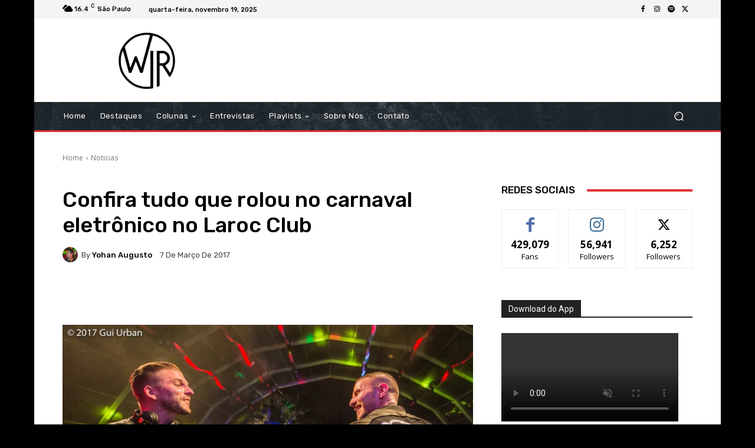

--- FILE ---
content_type: text/html; charset=utf-8
request_url: https://www.google.com/recaptcha/api2/aframe
body_size: 267
content:
<!DOCTYPE HTML><html><head><meta http-equiv="content-type" content="text/html; charset=UTF-8"></head><body><script nonce="CA5TIexNc6RlqfpDrmkAAA">/** Anti-fraud and anti-abuse applications only. See google.com/recaptcha */ try{var clients={'sodar':'https://pagead2.googlesyndication.com/pagead/sodar?'};window.addEventListener("message",function(a){try{if(a.source===window.parent){var b=JSON.parse(a.data);var c=clients[b['id']];if(c){var d=document.createElement('img');d.src=c+b['params']+'&rc='+(localStorage.getItem("rc::a")?sessionStorage.getItem("rc::b"):"");window.document.body.appendChild(d);sessionStorage.setItem("rc::e",parseInt(sessionStorage.getItem("rc::e")||0)+1);localStorage.setItem("rc::h",'1763542835882');}}}catch(b){}});window.parent.postMessage("_grecaptcha_ready", "*");}catch(b){}</script></body></html>

--- FILE ---
content_type: application/javascript; charset=utf-8
request_url: https://fundingchoicesmessages.google.com/f/AGSKWxUJtRexW9Nz01nipdTMVn9AytKoM5YqcKDQUnzAhXceyCieNg1zjlIlmG9pyiu8sF_QuX0WYsCe9lG0UYqsdbHIIcbgK7E1zqDI31MNmuz9LE-f_YfXb8nK3qWIcRyXIKYbu8_7epz5RfbFJxxKwacz3r-bzOxNOa7FeUxDr7Y2iUxwOgrlJG_2cMrD/_/adsense?/GoogleDFP./xbanner.js/ad120x60./cnads.js
body_size: -1295
content:
window['51ea8c74-c505-4f0d-b7d8-08bf2a5bfeee'] = true;